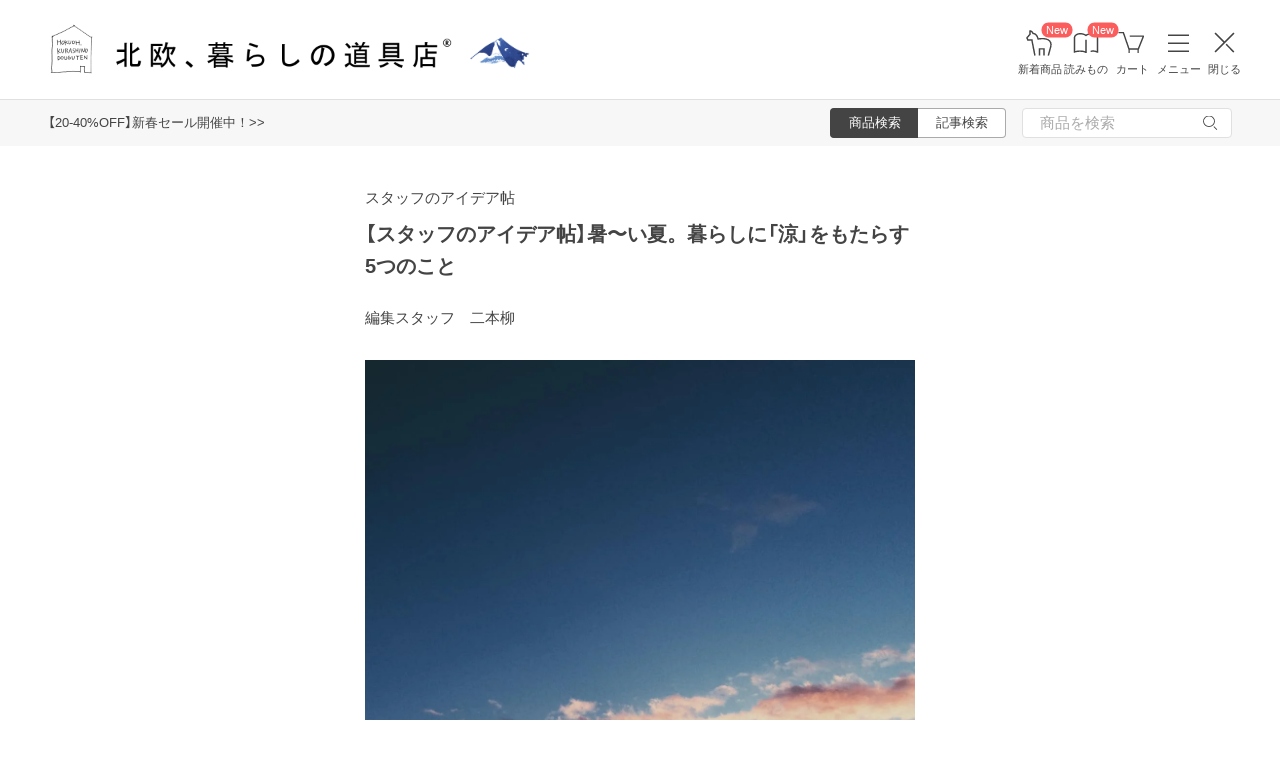

--- FILE ---
content_type: text/html; charset=UTF-8
request_url: https://hokuohkurashi.com/note/156500
body_size: 15370
content:
<!DOCTYPE html>
<html lang="ja" class="page">
<head>
    <script>(function(w,d,s,l,i){w[l]=w[l]||[];w[l].push({'gtm.start':
new Date().getTime(),event:'gtm.js'});var f=d.getElementsByTagName(s)[0],
j=d.createElement(s),dl=l!='dataLayer'?'&l='+l:'';j.async=true;j.src=
'https://www.googletagmanager.com/gtm.js?id='+i+dl;f.parentNode.insertBefore(j,f);
})(window,document,'script','dataLayer','GTM-PG7CQ9');</script>
            <script>window.SENTRY={"options":{"dsn":"https:\/\/4a20806979b34916a82955529056c26c@sentry.io\/1245197","debug":false,"release":"ba97a85c2efefeca5a441d0b7f322c2d777972f3","environment":"production"},"user":null,"tags":[],"denyUrls":["\/^chrome-extension:\\\/\\\/\/i","\/^safari-extension:\\\/\\\/\/i","\/connect\\.buyee\\.jp\\\/.*\\\/main\\.js\/i"]};</script>

    <meta charset="UTF-8">
<title>シロップ作りから、寒色系インテリアまで。夏をのりこえる5つのこと - 北欧、暮らしの道具店</title>
<meta name="description" content="猛暑がつづいてますね。ずいぶん汗もかいたし、夏はもう満喫しきったな〜。なんて思っていたら、なんと今日から8月に突入したばかりだとか（！）家のドアを開けたときのむっとした熱気とも、も" />
<meta name="viewport" content="width=device-width, initial-scale=1.0,user-scalable=no, maximum-scale=1.0, minimum-scale=1.0, viewport-fit=cover" />
<meta name="format-detection" content="telephone=no" />
<meta name="robots" content="index,follow,max-image-preview:large" />
<meta name="author" content="Kurashicom Inc." />
<meta name="copyright" content="Kurashicom Inc." />

<meta property="og:type" content="article" />
<meta property="og:title" content="冷んやりオヤツからインテリアまで。「夏を乗り越える」5つの工夫って？" />
<meta property="og:description" content="猛暑がつづいてますね。ずいぶん汗もかいたし、夏はもう満喫しきったな〜。なんて思っていたら、なんと今日から8月に突入したばかりだとか（！）家のドアを開けたときのむっとした熱気とも、も" />
<meta property="og:image" content="https://hokuohkurashi-note.imgix.net/blog/uploads/2017/06/28002434/MG_0173_0627.jpg?auto=format%2Ccompress&cs=tinysrgb&q=60&fit=scale&w=1200" />
<meta property="og:url" content="https://hokuohkurashi.com/note/156500" /> 

<meta name="twitter:card" content="summary_large_image" />
<meta name="twitter:site" content="@hokuoh_kurashi" />
<meta name="twitter:title" content="冷んやりオヤツからインテリアまで。「夏を乗り越える」5つの工夫って？" />
<meta name="twitter:description" content="猛暑がつづいてますね。ずいぶん汗もかいたし、夏はもう満喫しきったな〜。なんて思っていたら、なんと今日から8月に突入したばかりだとか（！）家のドアを開けたときのむっとした熱気とも、も" />
<meta name="twitter:image" content="https://hokuohkurashi-note.imgix.net/blog/uploads/2017/06/28002434/MG_0173_0627.jpg?auto=format%2Ccompress&cs=tinysrgb&q=60&fit=scale&w=1200" />

<meta property="fb:admins" content="1350836457" />
<meta property="fb:pages" content="218524868180573" />
<meta name="google-site-verification" content="nPPupzp_DC9cSj5H3LMgtTeDW_61QZWaoJLNNgNmOhQ" />
<meta name="referrer" content="strict-origin-when-cross-origin">

<meta name="google" content="nositelinkssearchbox">
<meta name="csrf-token" content="GuMP4hajNOvRfhCmn4Mf4XBBspeh2I16RA9UmUsH">

    <style>
body {
    font-family: 'Yu Gothic Medium', '游ゴシック Medium', 'YuGothic', '游ゴシック体', -apple-system, BlinkMacSystemFont, 'ヒラギノ角ゴ ProN W3', 'Hiragino Kaku Gothic ProN', 'Noto Sans JP', 'メイリオ', Meiryo, 'Helvetica Neue', Arial, sans-serif;
    font-weight: 400;
    -webkit-font-smoothing: antialiased;
    -moz-osx-font-smoothing: grayscale;
}
</style>
    <link rel="shortcut icon" href="https://s3-ap-northeast-1.amazonaws.com/kurashicom-images/shop/2016-07-26/8d278fa113be196d33062b7dbac8da46.ico?timestamp=20150519101149" />
<link rel="apple-touch-icon" href="https://hokuohkurashi.com/static/apple-touch-icon.png">

            <link rel="preload" as="style" href="https://hokuohkurashi.com/static/build/assets/main.BlY5rYwu.css" /><link rel="preload" as="style" href="https://hokuohkurashi.com/static/build/assets/main-note.BqxCtL7d.css" /><link rel="stylesheet" href="https://hokuohkurashi.com/static/build/assets/main.BlY5rYwu.css" /><link rel="stylesheet" href="https://hokuohkurashi.com/static/build/assets/main-note.BqxCtL7d.css" />        </head>
<body ontouchstart="" class="page__body ">

    <noscript><iframe sandbox src="https://www.googletagmanager.com/ns.html?id=GTM-PG7CQ9"
height="0" width="0" style="display:none;visibility:hidden"></iframe></noscript>
            
                        <header class="header">
    <div id="mobile_app_link_banner" class="app-banner">
        <div class="app-banner__wrapper">
            <a id="ga-mobile_app_link_banner-link" class="app-banner__link" href="https://hokuohkurashi.onelink.me/LD1j/8j7vacug">
                <img src="https://hokuohkurashi.imgix.net/shop/2021-12-06/e8fec53e9cb4665eeed66e35826052d2.png" alt="アプリで開く" class="app-banner__image" />
            </a>
            <a id="ga-mobile_app_link_banner-close" class="app-banner__close" href="#" title="閉じる">
                <img src="https://hokuohkurashi.imgix.net/shop/2020-02-21/71bd6ec640670c31590cb118a29f087a.png" alt="閉じる" class="app-banner__close-image" />
            </a>
        </div>
    </div>

    <div class="header__logo-nav-container">
        <nav id="header-navigation" class="navigation">
            <a href="https://hokuohkurashi.com/" class="navigation__item navigation__item--home" id="ga-nav-home-btn">
                <img src="https://hokuohkurashi.imgix.net/shop/2025-12-09/88cb63ab4363f7620678a395fc4d90f0.svg" alt="ホーム" class="navigation__icon" />
                <label class="navigation__label">ホーム</label>
            </a>

            <a href="/new_arrival_products" class="navigation__item navigation__item--new-products" id="ga-nav-new-products-btn">
                <img src="https://hokuohkurashi.imgix.net/shop/2025-12-09/7a76e19150ca8f1ae95b6c4809bc048f.svg" alt="新着商品" class="navigation__icon" />
                <label class="navigation__label">新着商品</label>
                <span class="rounded-badge navigation__badge">New</span>
            </a>

            <a href="https://hokuohkurashi.com/note" class="navigation__item navigation__item--notes" id="ga-nav-notes-btn">
                <img src="https://hokuohkurashi.imgix.net/shop/2025-12-09/e67746f953b83996c9cab4555de0c2fd.svg" alt="読みもの" class="navigation__icon" />
                <label class="navigation__label">読みもの</label>
                <span class="rounded-badge navigation__badge">New</span>
            </a>

            <a href="https://hokuohkurashi.com/cart?template_name=sp" class="navigation__item navigation__item--cart" id="ga-nav-cart-btn">
                <img src="https://hokuohkurashi.imgix.net/shop/2025-12-09/867c9d60b8dea2f7595017d8a578a59c.svg" alt="カート" class="navigation__icon" />
                <label class="navigation__label">カート</label>
            </a>

            
            <button type="button" class="navigation__item open-nav-menu open-button" id="ga-nav-search-btn">
                <img id="ga-openSideMenu" class="navigation__menu-trigger navigation__icon menu-button-part" src="https://hokuohkurashi.imgix.net/shop/2025-12-09/971664b30acb0f61fd1a74a27c34c54f.svg" alt="メニュー" />
                <label class="navigation__label  menu-button-part">メニュー</label>
            </button>

            <button type="button" class="navigation__item open-nav-menu close-button">
                <img class="navigation__menu-trigger navigation__icon navigation__icon--close" src="https://hokuohkurashi.imgix.net/shop/2025-12-09/a685cc607c2c40720344469ed8f19256.svg" alt="閉じる" loading="lazy">
                <label class="navigation__label">閉じる</label>
            </button>
        </nav>

        <div id="pagetop" class="logo">
            <a href="https://hokuohkurashi.com" id="ga-logo-shop-name" class="logo__link" title="北欧雑貨や北欧食器を中心にご紹介する通販サイトです" rel="home">
                <span id="logo-container" class="logo__container">
                    <img src="https://hokuohkurashi.imgix.net/shop/2025-11-26/daa2b0e97769fc614d67292606864f89.png" alt="北欧、暮らしの道具店" id="logo-shop-name" class="logo__image" />
                    <img src="https://hokuohkurashi-assets.imgix.net/f/1022423/300x300/64312a3fea/ornament_2026_01.png" alt="北欧、暮らしの道具店" id="logo-shop-ornament" class="logo__ornament" />
                </span>
            </a>
        </div>
    </div>
</header>

<div class="news__container">
            <div class="news">
            <p class="news__text">
                                    <a href="https://hokuohkurashi.com/product_themes/2681" class="news__link">【20-40%OFF】新春セール開催中！&gt;&gt;</a>
                            </p>
        </div>
        <div class="news__search show-on-pc">
        <form role="search" method="get" class="search-form searchform">
    <div class="search__tabs">
        <input type="radio" id="search_shop-header" name="mode" value="srh" class="search__tab-input search__tab-input--products" checked />
        <label for="search_shop-header" class="search__tab-label search__tab-label--products">
            <span class="search__tab-text">商品検索</span>
        </label>
        <input type="radio" id="search_blog-header" name="mode" value="" class="search__tab-input search__tab-input--articles" />
        <label for="search_blog-header" class="search__tab-label search__tab-label--articles">
            <span class="search__tab-text">記事検索</span>
        </label>
    </div>
    <div class="search__input-wrapper">
        <input class="search__input" placeholder="商品を検索" name="keyword" maxlength="50" />
        <button class="search__button" type="submit">
            <img src="https://hokuohkurashi.imgix.net/shop/2025-10-09/9d34778fef889db4159c931bdbbad9a6.svg" alt="検索" class="search__icon" />
        </button>
    </div>
</form>
    </div>
</div>
            <nav id="nav-menu" class="nav-menu">
    <div class="show-on-sp">
        <div class="cancel-button">
            <button type="button" class="cancel-button__inner open-nav-menu" aria-label="閉じる">
                <img src="https://hokuohkurashi.imgix.net/shop/2025-06-19/8fc46e8519452536e1d7040a44a43d99.svg" alt="閉じる" width="24" height="24" loading="lazy">
                <span class="cancel-button__label">閉じる</span>
            </button>
        </div>
    </div>
    <div class="nav-menu__container">
        <div class="show-on-sp">
            <div class="search-form-container">
                <form role="search" method="get" class="search-form searchform">
    <div class="search__tabs">
        <input type="radio" id="search_shop-nav-menu-sp" name="mode" value="srh" class="search__tab-input search__tab-input--products" checked />
        <label for="search_shop-nav-menu-sp" class="search__tab-label search__tab-label--products">
            <span class="search__tab-text">商品検索</span>
        </label>
        <input type="radio" id="search_blog-nav-menu-sp" name="mode" value="" class="search__tab-input search__tab-input--articles" />
        <label for="search_blog-nav-menu-sp" class="search__tab-label search__tab-label--articles">
            <span class="search__tab-text">記事検索</span>
        </label>
    </div>
    <div class="search__input-wrapper">
        <input class="search__input" placeholder="商品を検索" name="keyword" maxlength="50" />
        <button class="search__button" type="submit">
            <img src="https://hokuohkurashi.imgix.net/shop/2025-10-09/9d34778fef889db4159c931bdbbad9a6.svg" alt="検索" class="search__icon" />
        </button>
    </div>
</form>
            </div>
        </div>
        <div class="nav-menu__container--block shop">
            <h3>買いもの</h3>
            <ul class="nav-menu-list">
                                    <li>
                        <a href="https://hokuohkurashi.com/product_categories/5" class="link-text">
                                                            <img src="/assets-api/product-category-fashion.png" alt="ファッション" class="category-icon" loading="lazy">
                                                        ファッション
                        </a>
                    </li>
                                    <li>
                        <a href="https://hokuohkurashi.com/product_categories/16" class="link-text">
                                                            <img src="/assets-api/product-category-bag.png" alt="バッグ" class="category-icon" loading="lazy">
                                                        バッグ
                        </a>
                    </li>
                                    <li>
                        <a href="https://hokuohkurashi.com/product_categories/17" class="link-text">
                                                            <img src="/assets-api/product-category-shoes.png" alt="靴" class="category-icon" loading="lazy">
                                                        靴
                        </a>
                    </li>
                                    <li>
                        <a href="https://hokuohkurashi.com/product_categories/14" class="link-text">
                                                            <img src="/assets-api/product-category-accessories.png" alt="ファッション小物" class="category-icon" loading="lazy">
                                                        ファッション小物
                        </a>
                    </li>
                                    <li>
                        <a href="https://hokuohkurashi.com/product_categories/3" class="link-text">
                                                            <img src="/assets-api/product-category-interior.png" alt="インテリア" class="category-icon" loading="lazy">
                                                        インテリア
                        </a>
                    </li>
                                    <li>
                        <a href="https://hokuohkurashi.com/product_categories/1" class="link-text">
                                                            <img src="/assets-api/product-category-kitchen.png" alt="キッチン" class="category-icon" loading="lazy">
                                                        キッチン
                        </a>
                    </li>
                                    <li>
                        <a href="https://hokuohkurashi.com/product_categories/4" class="link-text">
                                                            <img src="/assets-api/product-category-cutlery.png" alt="食器・カトラリー" class="category-icon" loading="lazy">
                                                        食器・カトラリー
                        </a>
                    </li>
                                    <li>
                        <a href="https://hokuohkurashi.com/product_categories/13" class="link-text">
                                                            <img src="/assets-api/product-category-cosme.png" alt="コスメ・ケア用品" class="category-icon" loading="lazy">
                                                        コスメ・ケア用品
                        </a>
                    </li>
                                    <li>
                        <a href="https://hokuohkurashi.com/product_categories/2" class="link-text">
                                                            <img src="/assets-api/product-category-life.png" alt="生活日用品" class="category-icon" loading="lazy">
                                                        生活日用品
                        </a>
                    </li>
                                    <li>
                        <a href="https://hokuohkurashi.com/product_categories/8" class="link-text">
                                                            <img src="/assets-api/product-category-storagebox.png" alt="かご・収納" class="category-icon" loading="lazy">
                                                        かご・収納
                        </a>
                    </li>
                                    <li>
                        <a href="https://hokuohkurashi.com/product_categories/15" class="link-text">
                                                            <img src="/assets-api/product-category-others.png" alt="その他" class="category-icon" loading="lazy">
                                                        その他
                        </a>
                    </li>
                            </ul>
            <div></div>
            <div class="separator"></div>
            <div></div>
            <ul class="nav-menu-list">
                <li><a href="/new_arrival_products" class="link-text">新入荷</a></li>
                <li><a href="/restock_products" class="link-text">再入荷</a></li>
                <li><a href="/note/recommended_gift" class="link-text">ギフト</a></li>
                <li><a href="https://hokuohkurashi.com/limited_products" class="link-text">在庫限り</a></li>
                <li><a href="https://hokuohkurashi.com/product_themes/1456" class="link-text">送料無料</a></li>
            </ul>
        </div>
        <div class="nav-menu__container--block note">
            <h3>読みもの</h3>
            <ul class="nav-menu-list">
                <li><a href="/note" class="link-text">記事</a></li>
                <li><a href="/note/category/tokushuu" class="link-text">特集</a></li>
            </ul>
        </div>
        <div class="nav-menu__container--block info">
            <div class="show-on-sp">
                <div class="button-link-container">
                                            <a href="/login" class="button-link">ログイン・新規登録</a>
                                    </div>
            </div>
            <h3 class="show-on-pc">ご案内</h3>
            <ul class="nav-menu-list">
                <li><a href="/note/category/info/" class="link-text-small">お知らせ</a></li>
                <li><a href="/newsletter" class="link-text-small">メルマガ登録・解除</a></li>
                <li><a href="https://hokuohkurashi.zendesk.com/hc/ja" target="_blank" class="link-text-small">ご利用ガイド</a></li>
                <li><a href="https://hokuohkurashi.zendesk.com/hc/ja/requests/new?ticket_form_id=42878460141721" target="_blank" class="link-text-small">お問い合わせ</a></li>
                                    <li class="show-on-pc"><a href="/login" class="link-text-small">ログイン・新規登録</a></li>
                                <li class="show-on-pc"><a href="https://hokuohkurashi.onelink.me/LD1j/m7clv5bg" target="_blank" class="link-text-small">公式アプリ</a></li>
            </ul>

            <div class="mobile-app-image-link">
                <a href="https://hokuohkurashi.onelink.me/LD1j/m7clv5bg">
                    <img src="https://hokuohkurashi.imgix.net/shop/2025-10-21/730df9dc3950686d36fd4c1bd5b4e928.png?auto=format%2Ccompress&amp;cs=tinysrgb&amp;q=60" loading="lazy" class="mobile-app-image" alt="モバイルアプリ">
                </a>
            </div>

            <div class="social-links">
                <div class="social__container">
    <div class="social__item">
        <a href="http://www.instagram.com/hokuoh_kurashi/" id="ga-nav-menu_instagram" class="social__link">
            <img src="https://hokuohkurashi.imgix.net/shop/2025-10-21/d2ffb9fd9a15f3cb199042e71aec5ffc.svg" alt="Instagram 公式アカウント" loading="lazy" class="social__icon" />
        </a>
    </div>
    <div class="social__item">
        <a href="https://www.youtube.com/user/infohokuohkurashi" id="ga-nav-menu_youtube" class="social__link">
            <img src="https://hokuohkurashi.imgix.net/shop/2025-10-21/632e54e83aa6d58a1d2b5008999116d8.svg" alt="YouTube 公式アカウント" loading="lazy" class="social__icon" />
        </a>
    </div>
    <div class="social__item">
        <a href="https://line.me/R/ti/p/%40kurashicom" id="ga-nav-menu_line" class="social__link">
            <img src="https://hokuohkurashi.imgix.net/shop/2025-10-21/5599af4da9c91806cbe3b54ef7286676.svg" alt="LINE 公式アカウント" loading="lazy" class="social__icon" />
        </a>
    </div>
    <div class="social__item">
        <a href="https://x.com/hokuoh_kurashi" id="ga-nav-menu_twitter" class="social__link">
            <img src="https://hokuohkurashi.imgix.net/shop/2025-10-21/44b7f73b040ceef5dfed577441c479c8.svg" alt="X(旧Twitter) 公式アカウント" loading="lazy" class="social__icon" />
        </a>
    </div>
    <div class="social__item">
        <a href="https://open.spotify.com/user/aomulq2scy8k87o133ojrhd2x?si=yAPjMW3PRTeJYpy-bw0-fQ" id="ga-nav-menu_spotify" target="_blank" rel="noopener" class="social__link">
            <img src="https://hokuohkurashi.imgix.net/shop/2025-10-21/e77f55086bd396e404181749c631f457.svg" alt="Spotify 公式アカウント" loading="lazy" class="social__icon" />
        </a>
    </div>
</div>
            </div>
        </div>
    </div>
</nav>

<div id="nav-menu-scrim" class="nav-menu-scrim" aria-hidden="true"></div>
            
    <div class="page__wrapper" id="wrapper-feature">
        <div id="app" class="page__app">
            <div class="page__main" id="main-feature">
                <main id="main_section" class="page__content">
                        <div id="container">
        <div id="content">
            <div class='article-page'>
                <div class="entry">
                                <div class="meta">
            <p class="category small">
                <a href = "https://hokuohkurashi.com/note/category/column/rensai/staffideanote">
                    スタッフのアイデア帖
                </a>
            </p>
            <div class="clear"></div>
        </div>
        <div class="article-header">
        <div class="article-header__thumbnail">
            <a href="https://hokuohkurashi.com/note/156500" id="ga-post-thumbnail-image">
                <img src="https://hokuohkurashi-note.imgix.net/blog/uploads/2017/06/28002434/MG_0173_0627.jpg?auto=format%2Ccompress&amp;cs=tinysrgb&amp;q=60"
                    class="attachment-large size-large wp-post-image" alt="【スタッフのアイデア帖】暑〜い夏。暮らしに「涼」をもたらす5つのこと" />
            </a>
        </div>
        <h1 id="post156500" class="article-header__title">
            <a href="https://hokuohkurashi.com/note/156500" id="ga-post-title">
                【スタッフのアイデア帖】暑〜い夏。暮らしに「涼」をもたらす5つのこと
            </a>
        </h1>
    </div>
    <div class="the_content entrybody clearfix" id="postcontent156500">
                <p class="author">
            編集スタッフ　二本柳
        </p>

        <p><img class="alignnone size-full wp-image-156555" src="https://hokuohkurashi-note.imgix.net/uploads/2018/07/01025924/IMG_4819sc.jpg?auto=format%2Ccompress&cs=tinysrgb&q=60" alt="" width="1130" height="1130" srcset="https://hokuohkurashi-note.imgix.net/uploads/2018/07/01025924/IMG_4819sc.jpg?auto=format%2Ccompress&cs=tinysrgb&q=60 1130w, https://hokuohkurashi-note.imgix.net/uploads/2018/07/01025924/IMG_4819sc-150x150.jpg?auto=format%2Ccompress&cs=tinysrgb&q=60 150w, https://hokuohkurashi-note.imgix.net/uploads/2018/07/01025924/IMG_4819sc-400x400.jpg?auto=format%2Ccompress&cs=tinysrgb&q=60 400w, https://hokuohkurashi-note.imgix.net/uploads/2018/07/01025924/IMG_4819sc-768x768.jpg?auto=format%2Ccompress&cs=tinysrgb&q=60 768w, https://hokuohkurashi-note.imgix.net/uploads/2018/07/01025924/IMG_4819sc-550x550.jpg?auto=format%2Ccompress&cs=tinysrgb&q=60 550w" sizes="(max-width: 1130px) 100vw, 1130px" /></p>
<p>猛暑がつづいてますね。</p>
<p>ずいぶん汗もかいたし、夏はもう満喫しきったな〜。なんて思っていたら、なんと今日から8月に突入したばかりだとか（！）</p>
<p>家のドアを開けたときのむっとした熱気とも、もうしばらく付き合うことになりそうです。</p>
<p>そんな事実を目の前に「この暑さ……少しでもたのしく乗り切りたい！」ということで、夏を乗り切る5つのことを考えました。</p>
<p> </p>
<p><img class="alignnone size-full wp-image-114998" src="https://hokuohkurashi-note.imgix.net/uploads/2016/12/16194428/type_01_1612.jpg?auto=format%2Ccompress&cs=tinysrgb&q=60" alt="" width="550" height="100" srcset="https://hokuohkurashi-note.imgix.net/uploads/2016/12/16194428/type_01_1612.jpg?auto=format%2Ccompress&cs=tinysrgb&q=60 550w, https://hokuohkurashi-note.imgix.net/uploads/2016/12/16194428/type_01_1612-400x72.jpg?auto=format%2Ccompress&cs=tinysrgb&q=60 400w" sizes="(max-width: 550px) 100vw, 550px" /></p>
<h2 style="text-align: center;">「マイナス3度」のインテリアをつくる</h2>
<p><img class="alignnone size-full wp-image-128418" src="https://hokuohkurashi-note.imgix.net/uploads/2017/07/26204338/MG_0045_0626.jpg?auto=format%2Ccompress&cs=tinysrgb&q=60" alt="" width="550" height="550" srcset="https://hokuohkurashi-note.imgix.net/uploads/2017/07/26204338/MG_0045_0626.jpg?auto=format%2Ccompress&cs=tinysrgb&q=60 550w, https://hokuohkurashi-note.imgix.net/uploads/2017/07/26204338/MG_0045_0626-150x150.jpg?auto=format%2Ccompress&cs=tinysrgb&q=60 150w, https://hokuohkurashi-note.imgix.net/uploads/2017/07/26204338/MG_0045_0626-400x400.jpg?auto=format%2Ccompress&cs=tinysrgb&q=60 400w" sizes="(max-width: 550px) 100vw, 550px" /></p>
<p>インテリアから「涼」を取り入れるというのも、ひとつの手。</p>
<p>インテリアスタイリストの大谷優依さんは、青を中心とした寒色系のアイテムを自宅に取り入れていました。</p>
<p>さらに熱帯夜でも気持ちよく眠りにつけるよう、ベッドは「無印良品」のダブルベッドにシングルベッドを横付けして「広さ」を重視。寝具も涼しげなブルー系に統一しているのだとか。</p>
<p class="smallTitle"><img class="alignnone size-full wp-image-128599" src="https://hokuohkurashi-note.imgix.net/uploads/2017/06/28023557/MG_0226_0627.jpg?auto=format%2Ccompress&cs=tinysrgb&q=60" alt="" width="550" height="550" srcset="https://hokuohkurashi-note.imgix.net/uploads/2017/06/28023557/MG_0226_0627.jpg?auto=format%2Ccompress&cs=tinysrgb&q=60 550w, https://hokuohkurashi-note.imgix.net/uploads/2017/06/28023557/MG_0226_0627-150x150.jpg?auto=format%2Ccompress&cs=tinysrgb&q=60 150w, https://hokuohkurashi-note.imgix.net/uploads/2017/06/28023557/MG_0226_0627-400x400.jpg?auto=format%2Ccompress&cs=tinysrgb&q=60 400w" sizes="(max-width: 550px) 100vw, 550px" /><span style="color: #808080;">▲無印良品のアロマディフューザー</span></p>
<p>就寝前のリラックスタイムには、心地いい香りも欠かせません。</p>
<p>アロマディフューザーの隣に置かれていたのは、ベルガモットやグレープフルーツの爽やかな香り。</p>
<p>ルームミストも複数の香りを常備し、好みのものを寝具に吹きかけているそう。</p>
<p><img class="alignnone size-full wp-image-128512" src="https://hokuohkurashi-note.imgix.net/uploads/2017/06/27194010/MG_0178_0627.jpg?auto=format%2Ccompress&cs=tinysrgb&q=60" alt="" width="550" height="550" srcset="https://hokuohkurashi-note.imgix.net/uploads/2017/06/27194010/MG_0178_0627.jpg?auto=format%2Ccompress&cs=tinysrgb&q=60 550w, https://hokuohkurashi-note.imgix.net/uploads/2017/06/27194010/MG_0178_0627-150x150.jpg?auto=format%2Ccompress&cs=tinysrgb&q=60 150w, https://hokuohkurashi-note.imgix.net/uploads/2017/06/27194010/MG_0178_0627-400x400.jpg?auto=format%2Ccompress&cs=tinysrgb&q=60 400w" sizes="(max-width: 550px) 100vw, 550px" /></p>
<p>一方キッチンには、蒸し暑い日でも料理の時間がたのしくなるよう、たくさんのグリーンが活けられていました。</p>
<p>大小さまざまな容器は花瓶に限らず、ジャム瓶やグラスなど、キッチンのスペースに合った大きさのものを選んでいるようです。</p>
<p><strong><a href="https://hokuohkurashi.com/note/127795">＞＞マイナス3度のインテリア作りはこちらから</a></strong></p>
<p> </p>
<p><img class="alignnone size-full wp-image-114999" src="https://hokuohkurashi-note.imgix.net/uploads/2016/12/16194429/type_02_1612.jpg?auto=format%2Ccompress&cs=tinysrgb&q=60" alt="" width="550" height="100" srcset="https://hokuohkurashi-note.imgix.net/uploads/2016/12/16194429/type_02_1612.jpg?auto=format%2Ccompress&cs=tinysrgb&q=60 550w, https://hokuohkurashi-note.imgix.net/uploads/2016/12/16194429/type_02_1612-400x72.jpg?auto=format%2Ccompress&cs=tinysrgb&q=60 400w" sizes="(max-width: 550px) 100vw, 550px" /></p>
<h2 style="text-align: center;">辛口ジンジャーシロップを仕込む</h2>
<p><img class="alignnone size-full wp-image-125310" src="https://hokuohkurashi-note.imgix.net/uploads/2017/06/19211421/ksy0554.jpg?auto=format%2Ccompress&cs=tinysrgb&q=60" alt="" width="550" height="550" srcset="https://hokuohkurashi-note.imgix.net/uploads/2017/06/19211421/ksy0554.jpg?auto=format%2Ccompress&cs=tinysrgb&q=60 550w, https://hokuohkurashi-note.imgix.net/uploads/2017/06/19211421/ksy0554-150x150.jpg?auto=format%2Ccompress&cs=tinysrgb&q=60 150w, https://hokuohkurashi-note.imgix.net/uploads/2017/06/19211421/ksy0554-400x400.jpg?auto=format%2Ccompress&cs=tinysrgb&q=60 400w" sizes="(max-width: 550px) 100vw, 550px" /></p>
<p>ピリッと辛いジンジャーエールは、夏に飲むと、また格別。</p>
<p>大人の味にこだわりたい方は、ぜひ自家製シロップを仕込んでみませんか？</p>
<p><img class="alignnone size-full wp-image-125308" src="https://hokuohkurashi-note.imgix.net/uploads/2017/06/19211354/ksy0222.jpg?auto=format%2Ccompress&cs=tinysrgb&q=60" alt="" width="550" height="550" srcset="https://hokuohkurashi-note.imgix.net/uploads/2017/06/19211354/ksy0222.jpg?auto=format%2Ccompress&cs=tinysrgb&q=60 550w, https://hokuohkurashi-note.imgix.net/uploads/2017/06/19211354/ksy0222-150x150.jpg?auto=format%2Ccompress&cs=tinysrgb&q=60 150w, https://hokuohkurashi-note.imgix.net/uploads/2017/06/19211354/ksy0222-400x400.jpg?auto=format%2Ccompress&cs=tinysrgb&q=60 400w" sizes="(max-width: 550px) 100vw, 550px" /></p>
<p>料理家のたくまたまえさんに教わったのは、20分でできる簡単レシピ。</p>
<p>保存期間は、冷蔵庫で2週間ほど。お子さんが飲む場合は、シナモンや鷹の爪をのぞくと、クセや辛さのないまろやかなシロップになります。</p>
<p>夏の夜、大人の楽しみにぴったりな味わいを、ぜひお試しくださいね。</p>
<p><a href="https://hokuohkurashi.com/note/124831"><strong>＞＞自家製シロップのレシピはこちらから</strong></a></p>
<p> </p>
<p><img class="alignnone size-full wp-image-115000" src="https://hokuohkurashi-note.imgix.net/uploads/2016/12/16194431/type_03_1612.jpg?auto=format%2Ccompress&cs=tinysrgb&q=60" alt="" width="550" height="100" srcset="https://hokuohkurashi-note.imgix.net/uploads/2016/12/16194431/type_03_1612.jpg?auto=format%2Ccompress&cs=tinysrgb&q=60 550w, https://hokuohkurashi-note.imgix.net/uploads/2016/12/16194431/type_03_1612-400x72.jpg?auto=format%2Ccompress&cs=tinysrgb&q=60 400w" sizes="(max-width: 550px) 100vw, 550px" /></p>
<h2 style="text-align: center;">Tシャツを味方につける</h2>
<p><img class="alignnone size-full wp-image-156550" src="https://hokuohkurashi-note.imgix.net/uploads/2018/07/01024753/DF1_5697_1sc.jpg?auto=format%2Ccompress&cs=tinysrgb&q=60" alt="" width="1130" height="1130" srcset="https://hokuohkurashi-note.imgix.net/uploads/2018/07/01024753/DF1_5697_1sc.jpg?auto=format%2Ccompress&cs=tinysrgb&q=60 1130w, https://hokuohkurashi-note.imgix.net/uploads/2018/07/01024753/DF1_5697_1sc-150x150.jpg?auto=format%2Ccompress&cs=tinysrgb&q=60 150w, https://hokuohkurashi-note.imgix.net/uploads/2018/07/01024753/DF1_5697_1sc-400x400.jpg?auto=format%2Ccompress&cs=tinysrgb&q=60 400w, https://hokuohkurashi-note.imgix.net/uploads/2018/07/01024753/DF1_5697_1sc-768x768.jpg?auto=format%2Ccompress&cs=tinysrgb&q=60 768w, https://hokuohkurashi-note.imgix.net/uploads/2018/07/01024753/DF1_5697_1sc-550x550.jpg?auto=format%2Ccompress&cs=tinysrgb&q=60 550w" sizes="(max-width: 1130px) 100vw, 1130px" /></p>
<p>たっぷり汗をかく夏は、なるべく装いも身軽でいたいもの。</p>
<p>その点、Tシャツは優秀ですが、一枚でさらっと格好よく着るのは案外むずかしい！</p>
<p>「最近、Tシャツが似合わなくなった」と悩んでいた店長佐藤が、スタイリストの福田麻琴さんに着こなしのコツを教わりました。</p>
<p>Tシャツを味方につける、その秘訣は「小物あわせ」と「＋デザイン」にあるのだとか……</p>
<p><a href="https://hokuohkurashi.com/note/103843"><strong>＞＞着こなしのコツはこちらから</strong></a></p>
<p> </p>
<p> </p>
<p><img class="alignnone size-full wp-image-115001" src="https://hokuohkurashi-note.imgix.net/uploads/2016/12/16194432/type_04_1612.jpg?auto=format%2Ccompress&cs=tinysrgb&q=60" alt="" width="550" height="100" srcset="https://hokuohkurashi-note.imgix.net/uploads/2016/12/16194432/type_04_1612.jpg?auto=format%2Ccompress&cs=tinysrgb&q=60 550w, https://hokuohkurashi-note.imgix.net/uploads/2016/12/16194432/type_04_1612-400x72.jpg?auto=format%2Ccompress&cs=tinysrgb&q=60 400w" sizes="(max-width: 550px) 100vw, 550px" /></p>
<h2 style="text-align: center;">ハーブを花束にしつらえる</h2>
<p><img class="alignnone size-full wp-image-156551" src="https://hokuohkurashi-note.imgix.net/uploads/2018/07/01024754/DF2_0174sc.jpg?auto=format%2Ccompress&cs=tinysrgb&q=60" alt="" width="1130" height="1130" srcset="https://hokuohkurashi-note.imgix.net/uploads/2018/07/01024754/DF2_0174sc.jpg?auto=format%2Ccompress&cs=tinysrgb&q=60 1130w, https://hokuohkurashi-note.imgix.net/uploads/2018/07/01024754/DF2_0174sc-150x150.jpg?auto=format%2Ccompress&cs=tinysrgb&q=60 150w, https://hokuohkurashi-note.imgix.net/uploads/2018/07/01024754/DF2_0174sc-400x400.jpg?auto=format%2Ccompress&cs=tinysrgb&q=60 400w, https://hokuohkurashi-note.imgix.net/uploads/2018/07/01024754/DF2_0174sc-768x768.jpg?auto=format%2Ccompress&cs=tinysrgb&q=60 768w, https://hokuohkurashi-note.imgix.net/uploads/2018/07/01024754/DF2_0174sc-550x550.jpg?auto=format%2Ccompress&cs=tinysrgb&q=60 550w" sizes="(max-width: 1130px) 100vw, 1130px" /></p>
<p>フラワースタイリストの増田由希子さんが提案するのは、爽やかな香りを届けるハーブの花束。</p>
<p>ローズマリーやディル、ミントなど野の花を摘んできたような可憐なハーブは、見た目にも涼しげです。</p>
<p><img class="alignnone size-full wp-image-156589" src="https://hokuohkurashi-note.imgix.net/uploads/2018/08/01184014/DF2_0154sc.jpg?auto=format%2Ccompress&cs=tinysrgb&q=60" alt="" width="1130" height="1130" srcset="https://hokuohkurashi-note.imgix.net/uploads/2018/08/01184014/DF2_0154sc.jpg?auto=format%2Ccompress&cs=tinysrgb&q=60 1130w, https://hokuohkurashi-note.imgix.net/uploads/2018/08/01184014/DF2_0154sc-150x150.jpg?auto=format%2Ccompress&cs=tinysrgb&q=60 150w, https://hokuohkurashi-note.imgix.net/uploads/2018/08/01184014/DF2_0154sc-400x400.jpg?auto=format%2Ccompress&cs=tinysrgb&q=60 400w, https://hokuohkurashi-note.imgix.net/uploads/2018/08/01184014/DF2_0154sc-768x768.jpg?auto=format%2Ccompress&cs=tinysrgb&q=60 768w, https://hokuohkurashi-note.imgix.net/uploads/2018/08/01184014/DF2_0154sc-550x550.jpg?auto=format%2Ccompress&cs=tinysrgb&q=60 550w" sizes="(max-width: 1130px) 100vw, 1130px" /></p>
<p>食器やザルに、水をはった器をセット。ひとつに束ねたハーブを活ければ、通るたびほのかに香る、清涼感ある家づくりに一役買ってくれそうです。</p>
<p><a href="https://hokuohkurashi.com/note/82926"><strong>＞＞涼やかハーブの作り方はこちらから</strong></a></p>
<p> </p>
<p><img class="alignnone size-full wp-image-115002" src="https://hokuohkurashi-note.imgix.net/uploads/2016/12/16194433/type_05_1612.jpg?auto=format%2Ccompress&cs=tinysrgb&q=60" alt="" width="550" height="100" srcset="https://hokuohkurashi-note.imgix.net/uploads/2016/12/16194433/type_05_1612.jpg?auto=format%2Ccompress&cs=tinysrgb&q=60 550w, https://hokuohkurashi-note.imgix.net/uploads/2016/12/16194433/type_05_1612-400x72.jpg?auto=format%2Ccompress&cs=tinysrgb&q=60 400w" sizes="(max-width: 550px) 100vw, 550px" /></p>
<h2 style="text-align: center;">カルピスシャーベットを用意する</h2>
<p><img class="alignnone size-full wp-image-156553" src="https://hokuohkurashi-note.imgix.net/uploads/2018/07/01025238/DF4_2059sc.jpg?auto=format%2Ccompress&cs=tinysrgb&q=60" alt="" width="1130" height="1130" srcset="https://hokuohkurashi-note.imgix.net/uploads/2018/07/01025238/DF4_2059sc.jpg?auto=format%2Ccompress&cs=tinysrgb&q=60 1130w, https://hokuohkurashi-note.imgix.net/uploads/2018/07/01025238/DF4_2059sc-150x150.jpg?auto=format%2Ccompress&cs=tinysrgb&q=60 150w, https://hokuohkurashi-note.imgix.net/uploads/2018/07/01025238/DF4_2059sc-400x400.jpg?auto=format%2Ccompress&cs=tinysrgb&q=60 400w, https://hokuohkurashi-note.imgix.net/uploads/2018/07/01025238/DF4_2059sc-768x768.jpg?auto=format%2Ccompress&cs=tinysrgb&q=60 768w, https://hokuohkurashi-note.imgix.net/uploads/2018/07/01025238/DF4_2059sc-550x550.jpg?auto=format%2Ccompress&cs=tinysrgb&q=60 550w" sizes="(max-width: 1130px) 100vw, 1130px" /></p>
<p>大人も子どもも大好きな「カルピス」を使ったミルクシャーベット。</p>
<p>料理家の黒川愉子さんに教わったのは、バットを使ったお手軽レシピです。</p>
<p><img class="alignnone size-full wp-image-156554" src="https://hokuohkurashi-note.imgix.net/uploads/2018/07/01025239/DF4_2151sc.jpg?auto=format%2Ccompress&cs=tinysrgb&q=60" alt="" width="1130" height="1130" srcset="https://hokuohkurashi-note.imgix.net/uploads/2018/07/01025239/DF4_2151sc.jpg?auto=format%2Ccompress&cs=tinysrgb&q=60 1130w, https://hokuohkurashi-note.imgix.net/uploads/2018/07/01025239/DF4_2151sc-150x150.jpg?auto=format%2Ccompress&cs=tinysrgb&q=60 150w, https://hokuohkurashi-note.imgix.net/uploads/2018/07/01025239/DF4_2151sc-400x400.jpg?auto=format%2Ccompress&cs=tinysrgb&q=60 400w, https://hokuohkurashi-note.imgix.net/uploads/2018/07/01025239/DF4_2151sc-768x768.jpg?auto=format%2Ccompress&cs=tinysrgb&q=60 768w, https://hokuohkurashi-note.imgix.net/uploads/2018/07/01025239/DF4_2151sc-550x550.jpg?auto=format%2Ccompress&cs=tinysrgb&q=60 550w" sizes="(max-width: 1130px) 100vw, 1130px" /></p>
<p>材料は「カルピス、牛乳、粉砂糖」の3つだけ。</p>
<p>バットに入れて、フォークでかき混ぜたら冷凍庫に入れるだけ。簡単ですね〜！</p>
<p>夏休みのお子さんと一緒に作るのもおすすめですよ。</p>
<p><a href="https://hokuohkurashi.com/note/83561"><strong>＞＞カルピスシャーベットのレシピはこちらから</strong></a></p>
<p> </p>
<p> </p>


                <a href="https://docs.google.com/forms/d/e/1FAIpQLSdKztA8mgaaFEay6qpLHMvsNxVFR3HAsEqH6qD6aHxinp7zTA/viewform?usp=pp_url&amp;entry.286071435=%E3%80%90%E3%82%B9%E3%82%BF%E3%83%83%E3%83%95%E3%81%AE%E3%82%A2%E3%82%A4%E3%83%87%E3%82%A2%E5%B8%96%E3%80%91%E6%9A%91%E3%80%9C%E3%81%84%E5%A4%8F%E3%80%82%E6%9A%AE%E3%82%89%E3%81%97%E3%81%AB%E3%80%8C%E6%B6%BC%E3%80%8D%E3%82%92%E3%82%82%E3%81%9F%E3%82%89%E3%81%995%E3%81%A4%E3%81%AE%E3%81%93%E3%81%A8&amp;entry.1728169657=https%3A%2F%2Fhokuohkurashi.com%2Fnote%2F156500"
            id="ga-impression-mail" class="read-more-link">感想を送る</a>
        <div class="editors-recommend">
        <h2 class="editors-recommend__title">本日の編集部recommends！</h2>
                    <div class="editors-recommend__item">
                <a href="https://hokuohkurashi.com/product_themes/2681" class="editors-recommend__link">
                    <img class="editors-recommend__image" src="https://hokuohkurashi-assets.imgix.net/f/1022423/1504x702/98d43ccb9f/sale-_260109_2.jpg" alt="NEW YEAR SALE 2026！" />
                    <p class="editors-recommend__item-title">NEW YEAR SALE 2026！</p>
                    <p class="editors-recommend__item-description">まだまだ活躍のあったかパンツやルームウエア、毎日使いのお茶碗まで、新春セール開催中！</p>
                </a>
            </div>
                    <div class="editors-recommend__item">
                <a href="https://hokuohkurashi.com/product_themes/2678" class="editors-recommend__link">
                    <img class="editors-recommend__image" src="https://hokuohkurashi-assets.imgix.net/f/1022423/1504x702/bb8caa40d6/202512_noritake-set-_a.jpg" alt="【期間限定＆送料無料】Noritake「野ばらシリーズ」のお得な2点セット" />
                    <p class="editors-recommend__item-title">【期間限定＆送料無料】Noritake「野ばらシリーズ」のお得な2点セット</p>
                    <p class="editors-recommend__item-description">カップ＆ソーサーとケーキ皿のそれぞれお得な2点セットを送料無料でお届け。おもてなしや贈り物にもおすすめです。</p>
                </a>
            </div>
                    <div class="editors-recommend__item">
                <a href="https://hokuohkurashi.com/product_themes/2523" class="editors-recommend__link">
                    <img class="editors-recommend__image" src="https://hokuohkurashi-assets.imgix.net/f/1022423/1504x702/9e0b6e6e4d/2p.jpg?auto=format%2Ccompress&amp;cs=tinysrgb&amp;q=60&amp;w=1504" alt="新年だから新調したい、バッグまとめ" />
                    <p class="editors-recommend__item-title">新年だから新調したい、バッグまとめ</p>
                    <p class="editors-recommend__item-description">通勤にもデイリーにも使えるレザーショルダーや、軽やかなボディバッグなど、人気のアイテムを集めました。</p>
                </a>
            </div>
                    <div class="editors-recommend__item">
                <a href="https://youtu.be/aJoShlj4MKk" class="editors-recommend__link">
                    <img class="editors-recommend__image" src="https://hokuohkurashi-assets.imgix.net/f/1022423/1504x702/1b3312babd/_lbanner_yonayona_022_joy_a.jpg" alt="【動画】夜な夜なキッチン" />
                    <p class="editors-recommend__item-title">【動画】夜な夜なキッチン</p>
                    <p class="editors-recommend__item-description">やりたいことを続けるために、頑張りすぎない。イラストレーターの夜時間</p>
                </a>
            </div>
            </div>
    </div>
    <div class="entryinfo single-page-footer clearfix"></div>
    <div class="entry_bottom nav-top-border clearfix">
        <p class="date">
            <time
                datetime="2018-08-01T09:45:27+09:00">2018.08.01</time>
        </p>
    </div>
                </div>
            </div>
        </div>
    </div>
            <div class="latest-articles-footer">
    <h4 class="note-articles-index-headline">
        ライフスタイル・生き方の最新記事
    </h4>
            <a class="main_cntr_cntnt_outer" href="https://hokuohkurashi.com/note/999999760">
            <div class="footer_cntr_cntnt_inner">
                <div class="footer_post clearfix" id="postexcerpt999999760">
                    <div class="footer_post_image">
                        <img src="https://hokuohkurashi-assets.imgix.net/f/1022423/1080x1080/16cb68c8d5/_widget_yonayona_022_joy_b.jpg?auto=format%2Ccompress&amp;cs=tinysrgb&amp;q=60" loading="lazy" />
                    </div>
                    <div class="articles-list__item-content-footer">
                                                    <div class="articles-list__item-category">
                                ライフスタイル・生き方
                            </div>
                                                <div class="articles-list__item-title-footer">【夜な夜なキッチン】やりたいことを続けるために、頑張りすぎない。イラストレーターの夜時間（JOY HIKARIさん）</div>
                        <div class="articles-list__item-published-at">
                            2026/01/14
                        </div>
                    </div>

                </div>
            </div>
        </a>
            <a class="main_cntr_cntnt_outer" href="https://hokuohkurashi.com/note/999999499">
            <div class="footer_cntr_cntnt_inner">
                <div class="footer_post clearfix" id="postexcerpt999999499">
                    <div class="footer_post_image">
                        <img src="https://hokuohkurashi-assets.imgix.net/f/1022423/1130x1130/ab7ebcf972/_h1_2455_1.jpg?auto=format%2Ccompress&amp;cs=tinysrgb&amp;q=60" loading="lazy" />
                    </div>
                    <div class="articles-list__item-content-footer">
                                                    <div class="articles-list__item-category">
                                ライフスタイル・生き方
                            </div>
                                                <div class="articles-list__item-title-footer">【あこがれの人】後編：60代のおしゃれは楽しい。仕事も子育ても、自分に正直に</div>
                        <div class="articles-list__item-published-at">
                            2026/01/06
                        </div>
                    </div>

                </div>
            </div>
        </a>
            <a class="main_cntr_cntnt_outer" href="https://hokuohkurashi.com/note/999999497">
            <div class="footer_cntr_cntnt_inner">
                <div class="footer_post clearfix" id="postexcerpt999999497">
                    <div class="footer_post_image">
                        <img src="https://hokuohkurashi-assets.imgix.net/f/1022423/1130x1130/fe40051759/_h1_2587_1.jpg?auto=format%2Ccompress&amp;cs=tinysrgb&amp;q=60" loading="lazy" />
                    </div>
                    <div class="articles-list__item-content-footer">
                                                    <div class="articles-list__item-category">
                                ライフスタイル・生き方
                            </div>
                                                <div class="articles-list__item-title-footer">【あこがれの人】前編：去年よりも、もっと素敵に。おしゃれ上手な西谷恵子さんを訪ねました</div>
                        <div class="articles-list__item-published-at">
                            2026/01/05
                        </div>
                    </div>

                </div>
            </div>
        </a>
            <a class="main_cntr_cntnt_outer" href="https://hokuohkurashi.com/note/999999558">
            <div class="footer_cntr_cntnt_inner">
                <div class="footer_post clearfix" id="postexcerpt999999558">
                    <div class="footer_post_image">
                        <img src="https://hokuohkurashi-assets.imgix.net/f/1022423/1130x1130/b1dfb2ea62/_251127_fix_s3.jpg?auto=format%2Ccompress&amp;cs=tinysrgb&amp;q=60" loading="lazy" />
                    </div>
                    <div class="articles-list__item-content-footer">
                                                    <div class="articles-list__item-category">
                                ライフスタイル・生き方
                            </div>
                                                <div class="articles-list__item-title-footer">【かぞくの食卓 -table talk-】第2話：母と子は、いい相棒になる。馬田草織さんの納豆みそキムチ鍋</div>
                        <div class="articles-list__item-published-at">
                            2025/12/24
                        </div>
                    </div>

                </div>
            </div>
        </a>
        <div class="more-link-container">
        <div class="pagination-container__item">
            <a class="pagination-container__button" href="/note/tag/lifestyle">もっと見る</a>
        </div>
    </div>
</div>
    
    <div class="latest-articles-footer">
    <h4 class="note-articles-index-headline">
        新着記事
    </h4>
            <a class="main_cntr_cntnt_outer" href="https://hokuohkurashi.com/note/999999749">
            <div class="footer_cntr_cntnt_inner">
                <div class="footer_post clearfix" id="postexcerpt999999749">
                    <div class="footer_post_image">
                        <img src="https://hokuohkurashi-assets.imgix.net/f/1022423/1131x1131/024e5cf989/etacatch_1-2.jpg?auto=format%2Ccompress&amp;cs=tinysrgb&amp;q=60" loading="lazy" />
                    </div>
                    <div class="articles-list__item-content-footer">
                                                    <div class="articles-list__item-category">
                                ファッション
                            </div>
                                                <div class="articles-list__item-title-footer">【さらりと自由な着回しに】日常になじむすっきりデザインのフレアスカートと、スタッフ3名のコーディネート</div>
                        <div class="articles-list__item-published-at">
                            2026/01/16
                        </div>
                    </div>

                </div>
            </div>
        </a>
            <a class="main_cntr_cntnt_outer" href="https://hokuohkurashi.com/note/999999613">
            <div class="footer_cntr_cntnt_inner">
                <div class="footer_post clearfix" id="postexcerpt999999613">
                    <div class="footer_post_image">
                        <img src="https://hokuohkurashi-assets.imgix.net/f/1022423/1130x1130/9192486461/shigotoresize02.jpg?auto=format%2Ccompress&amp;cs=tinysrgb&amp;q=60" loading="lazy" />
                    </div>
                    <div class="articles-list__item-content-footer">
                                                    <div class="articles-list__item-category">
                                仕事
                            </div>
                                                <div class="articles-list__item-title-footer">【クラシコムのしごと】引越しから1年半。ものづくりを支える、新オフィスの「今」に密着しました</div>
                        <div class="articles-list__item-published-at">
                            2026/01/16
                        </div>
                    </div>

                </div>
            </div>
        </a>
            <a class="main_cntr_cntnt_outer" href="https://hokuohkurashi.com/note/999999766">
            <div class="footer_cntr_cntnt_inner">
                <div class="footer_post clearfix" id="postexcerpt999999766">
                    <div class="footer_post_image">
                        <img src="https://hokuohkurashi-assets.imgix.net/f/1022423/2048x2048/fa9cb3ccdd/overthinkingfragments.jpg?auto=format%2Ccompress&amp;cs=tinysrgb&amp;q=60" loading="lazy" />
                    </div>
                    <div class="articles-list__item-content-footer">
                                                    <div class="articles-list__item-category">
                                お知らせ
                            </div>
                                                <div class="articles-list__item-title-footer">【考えすぎフラグメンツ】#39 ツドイ今井雄紀ってどんな人？【独立〜現在編】</div>
                        <div class="articles-list__item-published-at">
                            2026/01/16
                        </div>
                    </div>

                </div>
            </div>
        </a>
            <a class="main_cntr_cntnt_outer" href="https://hokuohkurashi.com/note/999999780">
            <div class="footer_cntr_cntnt_inner">
                <div class="footer_post clearfix" id="postexcerpt999999780">
                    <div class="footer_post_image">
                        <img src="https://hokuohkurashi-assets.imgix.net/f/1022423/1300x1300/d334210bba/3.jpg?auto=format%2Ccompress&amp;cs=tinysrgb&amp;q=60" loading="lazy" />
                    </div>
                    <div class="articles-list__item-content-footer">
                                                    <div class="articles-list__item-category">
                                ファッション
                            </div>
                                                <div class="articles-list__item-title-footer">【サイズ展開あり】どんなボトムスとも、いいバランス。今から春まで頼れるニットを当店別注で作りました！</div>
                        <div class="articles-list__item-published-at">
                            2026/01/15
                        </div>
                    </div>

                </div>
            </div>
        </a>
        <div class="more-link-container">
        <div class="pagination-container__item">
            <a class="pagination-container__button" href="/note">もっと見る</a>
        </div>
    </div>
</div>
                </main>

                <section class="sub_section page__sub-section">
                                    </section>
            </div>
        </div>
    </div>

    <div class="category-section footer-category-section">
    <h4 class="category-section__title">記事カテゴリー</h4>
    <div class="category-section__container">
                    <div class="category-section__item">
                <a href="https://hokuohkurashi.com/note/tag/sundries" class="category-section__link">
                                        <span class="category-section__link-name">雑貨</span>
                </a>
            </div>
                    <div class="category-section__item">
                <a href="https://hokuohkurashi.com/note/tag/life" class="category-section__link">
                                        <span class="category-section__link-name">暮らし</span>
                </a>
            </div>
                    <div class="category-section__item">
                <a href="https://hokuohkurashi.com/note/tag/work" class="category-section__link">
                                        <span class="category-section__link-name">仕事</span>
                </a>
            </div>
                    <div class="category-section__item">
                <a href="https://hokuohkurashi.com/note/tag/recipe" class="category-section__link">
                                        <span class="category-section__link-name">レシピ</span>
                </a>
            </div>
                    <div class="category-section__item">
                <a href="https://hokuohkurashi.com/note/tag/lifestyle" class="category-section__link">
                                        <span class="category-section__link-name">ライフスタイル・生き方</span>
                </a>
            </div>
                    <div class="category-section__item">
                <a href="https://hokuohkurashi.com/note/tag/interior" class="category-section__link">
                                        <span class="category-section__link-name">インテリア</span>
                </a>
            </div>
                    <div class="category-section__item">
                <a href="https://hokuohkurashi.com/note/tag/fashion" class="category-section__link">
                                        <span class="category-section__link-name">ファッション</span>
                </a>
            </div>
                    <div class="category-section__item">
                <a href="https://hokuohkurashi.com/note/tag/culture" class="category-section__link">
                                        <span class="category-section__link-name">カルチャー</span>
                </a>
            </div>
                    <div class="category-section__item">
                <a href="https://hokuohkurashi.com/note/tag/column-2" class="category-section__link">
                                        <span class="category-section__link-name">エッセイ・コラム</span>
                </a>
            </div>
                    <div class="category-section__item">
                <a href="https://hokuohkurashi.com/note/tag/beauty" class="category-section__link">
                                        <span class="category-section__link-name">メイク・スキンケア</span>
                </a>
            </div>
                    <div class="category-section__item">
                <a href="https://hokuohkurashi.com/note/tag/sponsored-brand-note" class="category-section__link">
                                        <span class="category-section__link-name">SPONSORED</span>
                </a>
            </div>
                    <div class="category-section__item">
                <a href="https://hokuohkurashi.com/note/tag/information" class="category-section__link">
                                        <span class="category-section__link-name">お知らせ</span>
                </a>
            </div>
            </div>
</div>

    <div class="breadcrumbs-section">
        <div class="breadcrumbs">
                                    <span><a href="https://hokuohkurashi.com">ホーム</a></span>
                                                <span><a href="https://hokuohkurashi.com/note/category/column">ミニコラム</a></span>
                                                <span>【スタッフのアイデア帖】暑〜い夏。暮らしに「涼」をもたらす5つのこと</span>
                        </div>

    </div>
<footer class="footer">
    <div class="footer-container">
        <div class="footer-mobile-app">
            <a href="https://hokuohkurashi.onelink.me/LD1j/m7clv5bg" class="footer-mobile-app__link">
                <img src="https://hokuohkurashi.imgix.net/shop/2025-10-21/730df9dc3950686d36fd4c1bd5b4e928.png?auto=format%2Ccompress&amp;cs=tinysrgb&amp;q=60" loading="lazy" class="footer-mobile-app__image" alt="モバイルアプリ">
            </a>
        </div>

        <div class="footer-social-wrapper">
            <div class="footer-social">
                <div class="social__container">
    <div class="social__item">
        <a href="http://www.instagram.com/hokuoh_kurashi/" id="ga-footer_instagram" class="social__link">
            <img src="https://hokuohkurashi.imgix.net/shop/2025-10-21/d2ffb9fd9a15f3cb199042e71aec5ffc.svg" alt="Instagram 公式アカウント" loading="lazy" class="social__icon" />
        </a>
    </div>
    <div class="social__item">
        <a href="https://www.youtube.com/user/infohokuohkurashi" id="ga-footer_youtube" class="social__link">
            <img src="https://hokuohkurashi.imgix.net/shop/2025-10-21/632e54e83aa6d58a1d2b5008999116d8.svg" alt="YouTube 公式アカウント" loading="lazy" class="social__icon" />
        </a>
    </div>
    <div class="social__item">
        <a href="https://line.me/R/ti/p/%40kurashicom" id="ga-footer_line" class="social__link">
            <img src="https://hokuohkurashi.imgix.net/shop/2025-10-21/5599af4da9c91806cbe3b54ef7286676.svg" alt="LINE 公式アカウント" loading="lazy" class="social__icon" />
        </a>
    </div>
    <div class="social__item">
        <a href="https://x.com/hokuoh_kurashi" id="ga-footer_twitter" class="social__link">
            <img src="https://hokuohkurashi.imgix.net/shop/2025-10-21/44b7f73b040ceef5dfed577441c479c8.svg" alt="X(旧Twitter) 公式アカウント" loading="lazy" class="social__icon" />
        </a>
    </div>
    <div class="social__item">
        <a href="https://open.spotify.com/user/aomulq2scy8k87o133ojrhd2x?si=yAPjMW3PRTeJYpy-bw0-fQ" id="ga-footer_spotify" target="_blank" rel="noopener" class="social__link">
            <img src="https://hokuohkurashi.imgix.net/shop/2025-10-21/e77f55086bd396e404181749c631f457.svg" alt="Spotify 公式アカウント" loading="lazy" class="social__icon" />
        </a>
    </div>
</div>
            </div>
        </div>

        <div class="footer-info footer-info--shipping">
            <div class="footer-info__container">
                <div class="footer-info__row footer-info__row--shipping">
                    <span class="footer-info__label">配送料</span>
                    <span class="footer-info__value">全国一律 580円</span>
                </div>
            </div>
        </div>
        <div class="footer-info footer-info--contact">
            <div class="footer-info__container">
                <p class="footer-info__title">お問い合わせ</p>
                <ul class="footer-info__list">
                    <li class="footer-info__item footer-info__item--contact-link"><a href="mailto:info@hokuohkurashi.com?subject=%E3%81%8A%E5%95%8F%E3%81%84%E5%90%88%E3%82%8F%E3%81%9B" class="footer-info__link">info@hokuohkurashi.com</a></li>
                    <li class="footer-info__item footer-info__item--contact-link"><a href="tel:0120096456" class="footer-info__link">0120-096-456</a></li>
                </ul>
                <ul class="footer-info__list">
                    <li class="footer-info__item">平日 10:00 - 17:00（13:30-14:30を除く）</li>
                    <li class="footer-info__item">土日・祝日は休業日です</li>
                </ul>
            </div>
        </div>

        <div class="footer-nav">
            <div class="footer-nav__container">
                <div class="footer-nav__column">
                    <ul class="footer-nav__list">
                        <li class="footer-nav__item">
                            <a href="https://hokuohkurashi.com/note/category/info" title="お知らせ" class="footer-nav__link">お知らせ</a>
                        </li>
                        <li class="footer-nav__item">
                            <a href="https://hokuohkurashi.com/newsletter" title="メルマガ登録・解除" class="footer-nav__link">メルマガ登録・解除</a>
                        </li>
                        <li class="footer-nav__item">
                            <a href="https://hokuohkurashi.zendesk.com/hc/ja" id="footer-users-guide" title="ご利用ガイド" class="footer-nav__link">ご利用ガイド</a>
                        </li>
                        <li class="footer-nav__item">
                            <a href="https://hokuohkurashi.zendesk.com/hc/ja/requests/new?ticket_form_id=42878460141721" id="footer-contact" title="お問い合わせ" class="footer-nav__link">お問い合わせ</a>
                        </li>
                        <li class="footer-nav__item">
                            <a href="https://kurashi.com/brandsolution" title="広告掲載" class="footer-nav__link">広告掲載</a>
                        </li>
                        <li class="footer-nav__item">
                            <a href="https://hokuohkurashi.com/note/users_guide/about/user_terms" title="利用規約" class="footer-nav__link">利用規約</a>
                        </li>
                    </ul>
                </div>
                <div class="footer-nav__column">
                    <ul class="footer-nav__list">
                        <li class="footer-nav__item"><a href="https://kurashi.com/company" title="運営会社" target="_blank" class="footer-nav__link">運営会社</a></li>
                        <li class="footer-nav__item"><a href="https://kurashi.com/recruit" title="採用情報" class="footer-nav__link">採用情報</a></li>
                        <li class="footer-nav__item"><a href="https://hokuohkurashi.com/note/users_guide/about/tokushohou" title="特定商取引法に基づく表記" class="footer-nav__link">特定商取引法に基づく表記</a></li>
                        <li class="footer-nav__item"><a href="https://hokuohkurashi.com/note/users_guide/about/privacy_policy" title="個人情報の取り扱いについて" class="footer-nav__link">個人情報の取り扱いについて</a></li>
                    </ul>
                </div>
                <div class="footer-nav__copyright">
                    <p class="footer-nav__copyright-text">© Kurashicom inc. All Rights Reserved.</p>
                </div>
            </div>
        </div>
    </div>
</footer>
                    <div id="mobile_app_link_button">
            <a id="ga-mobile_app_link_button-link" class="mobile_app_link_button-link" href="https://hokuohkurashi.onelink.me/LD1j/e89ern2y?openExternalBrowser=1&af_og_description=%E5%8C%97%E6%AC%A7%E3%80%81%E6%9A%AE%E3%82%89%E3%81%97%E3%81%AE%E9%81%93%E5%85%B7%E5%BA%97%E3%81%AE%E5%85%AC%E5%BC%8F%E3%82%A2%E3%83%97%E3%83%AA%E3%81%AA%E3%82%89%E3%80%81%E3%82%88%E3%82%8A%E5%BF%AB%E9%81%A9%E3%81%AB%E3%82%B3%E3%83%B3%E3%83%86%E3%83%B3%E3%83%84%E3%82%92%E8%A6%8B%E3%82%8B%E3%81%93%E3%81%A8%E3%81%8C%E3%81%A7%E3%81%8D%E3%81%BE%E3%81%99%E3%80%82&af_dp=https://hokuohkurashi.com/note/156500&deep_link_value=app:articles/156500">アプリで見る</a>
            <a id="ga-mobile_app_link_button-close" class="mobile_app_link_button-close" href="#" title="閉じる"></a>
        </div>
    
        <link rel="modulepreload" href="https://hokuohkurashi.com/static/build/assets/app.bcdVKRNV.js" /><link rel="modulepreload" href="https://hokuohkurashi.com/static/build/assets/bootstrap.D9K4Oeyc.js" /><link rel="modulepreload" href="https://hokuohkurashi.com/static/build/assets/bulletin-popup.DNazZ1IY.js" /><link rel="modulepreload" href="https://hokuohkurashi.com/static/build/assets/product-list-modal.otOA42Mp.js" /><link rel="modulepreload" href="https://hokuohkurashi.com/static/build/assets/header.GtgKd3tk.js" /><link rel="modulepreload" href="https://hokuohkurashi.com/static/build/assets/tab-navigation-scroll.Dn6tjyPn.js" /><script type="module" src="https://hokuohkurashi.com/static/build/assets/app.bcdVKRNV.js"></script>    <div id="fb-root"></div>
<script>(function(d, s, id) {
    var js, fjs = d.getElementsByTagName(s)[0];
    if (d.getElementById(id)) return;
    js = d.createElement(s); js.id = id;
    js.src = "//connect.facebook.net/ja_JP/sdk.js#xfbml=1&version=v2.3";
    fjs.parentNode.insertBefore(js, fjs);
    }(document, 'script', 'facebook-jssdk'));
</script>

    <!-- Pinterest -->
    <script type="text/javascript" async defer src="//assets.pinterest.com/js/pinit.js"></script>
    <!-- Pinterest -->

            <!--★★新しいトラッキングコードに置き換え(カスタマイズ済)-->
<!-- Google Code for TOP&#35370;&#21839; Remarketing List -->
<script type="text/javascript">
    /* <![CDATA[ */
    var google_conversion_id = 1051719051;
    var google_conversion_language = "en";
    var google_conversion_format = "3";
    var google_conversion_color = "666666";
    var google_conversion_label = "tOb8CPnYogIQi-u_9QM";
    var google_conversion_value = 0;
    /* ]]> */
</script>
<script type="text/javascript" src="//www.googleadservices.com/pagead/conversion.js"></script>
<noscript>
    <div style="display:inline;">
        <img height="1" width="1" style="border-style:none;" alt="" src="//www.googleadservices.com/pagead/conversion/1051719051/?label=tOb8CPnYogIQi-u_9QM&amp;guid=ON&amp;script=0"/>
    </div>
</noscript>
                <!-- //LINE@ retargeting script -->
<script type="text/javascript">
    var _fout_queue = _fout_queue || {}; if (_fout_queue.segment === void 0) _fout_queue.segment = {};
    if (_fout_queue.segment.queue === void 0) _fout_queue.segment.queue = [];

    _fout_queue.segment.queue.push({
    'user_id': 15842,
    'advertiser_id': 4118,
    'contractor_id': 5
    });

    (function() {
    var el = document.createElement('script'); el.type = 'text/javascript'; el.async = true;
    el.src = (('https:' == document.location.protocol) ? 'https://' : 'http://') + 'js.fout.jp/segmentation.js';
    var s = document.getElementsByTagName('script')[0]; s.parentNode.insertBefore(el, s);
    })();
</script>
<!-- //LINE@ retargeting script -->
            </body>
</html>


--- FILE ---
content_type: application/javascript; charset=utf-8
request_url: https://hokuohkurashi.com/static/build/assets/header.GtgKd3tk.js
body_size: 2083
content:
/*! js-cookie v3.0.5 | MIT */function p(e){for(var t=1;t<arguments.length;t++){var n=arguments[t];for(var s in n)e[s]=n[s]}return e}var v={read:function(e){return e[0]==='"'&&(e=e.slice(1,-1)),e.replace(/(%[\dA-F]{2})+/gi,decodeURIComponent)},write:function(e){return encodeURIComponent(e).replace(/%(2[346BF]|3[AC-F]|40|5[BDE]|60|7[BCD])/g,decodeURIComponent)}};function f(e,t){function n(o,r,i){if(!(typeof document>"u")){i=p({},t,i),typeof i.expires=="number"&&(i.expires=new Date(Date.now()+i.expires*864e5)),i.expires&&(i.expires=i.expires.toUTCString()),o=encodeURIComponent(o).replace(/%(2[346B]|5E|60|7C)/g,decodeURIComponent).replace(/[()]/g,escape);var a="";for(var c in i)i[c]&&(a+="; "+c,i[c]!==!0&&(a+="="+i[c].split(";")[0]));return document.cookie=o+"="+e.write(r,o)+a}}function s(o){if(!(typeof document>"u"||arguments.length&&!o)){for(var r=document.cookie?document.cookie.split("; "):[],i={},a=0;a<r.length;a++){var c=r[a].split("="),d=c.slice(1).join("=");try{var l=decodeURIComponent(c[0]);if(i[l]=e.read(d,l),o===l)break}catch{}}return o?i[o]:i}}return Object.create({set:n,get:s,remove:function(o,r){n(o,"",p({},r,{expires:-1}))},withAttributes:function(o){return f(this.converter,p({},this.attributes,o))},withConverter:function(o){return f(p({},this.converter,o),this.attributes)}},{attributes:{value:Object.freeze(t)},converter:{value:Object.freeze(e)}})}var m=f(v,{path:"/"});function g(){if(/iP(hone|od|ad)/.test(navigator.platform)){const e=navigator.appVersion.match(/OS (\d+)_(\d+)_?(\d+)?/);return[parseInt(e[1],10),parseInt(e[2],10),parseInt(e[3]||0,10)]}}function u(){const e=g();return!(e&&e[0]>=6)}const h=(e={})=>{if(document.body.classList.contains("is-mobile-app"))return;const t={targetElementId:"header-cart-button",badgeElementType:"div",...e};document.querySelector("#ga-nav-cart-btn")&&(t.targetElementId="ga-nav-cart-btn"),fetch("/cart/products",{method:"GET",credentials:"include"}).then(n=>n.json()).then(n=>{if(document.getElementById("cart-count-badge")?.remove(),n>0){const s=document.createElement(t.badgeElementType);s.id="cart-count-badge",s.className="circle-badge navigation__badge",s.textContent=n;const o=document.getElementById(t.targetElementId);o&&o.prepend(s)}})},E=()=>{const e=document.getElementById("nav-menu"),t=document.getElementById("nav-menu-scrim");if(!e||!t)return;const n=()=>{e.classList.remove("closing"),t.classList.remove("closing"),t.classList.add("open"),e.classList.add("open")},s=()=>{e.classList.add("closing"),t.classList.add("closing"),t.classList.remove("open"),e.classList.remove("open"),setTimeout(()=>{e.classList.remove("closing"),t.classList.remove("closing")},0)};t.addEventListener("click",()=>{s()});const o=document.getElementsByClassName("open-nav-menu");Array.from(o).forEach(i=>i.addEventListener("click",()=>{e.classList.contains("open")?s():n()}));const r=document.getElementsByClassName("search__input");Array.from(r).forEach(i=>i.addEventListener("focus",a=>{a.target.closest(".no-open-menu")||e.classList.contains("open")||n()}))},w=()=>{const e=document.querySelector(".header");if(!e)return;let t=!1;const n=()=>{const o=window.scrollY>10;e.classList.toggle("header--shrink",o),t=!1},s=()=>{t||(window.requestAnimationFrame(n),t=!0)};window.addEventListener("scroll",s,{passive:!0}),n()},_=(e={})=>{const t=document.getElementById("app"),n=document.getElementById("sideMenu");if(!t||!n)return;const s=u();let o=0;const r=g();r&&r[0]>=6?t.classList.add("sideMenuNonAndroid"):(t.classList.add("sideMenuAndroid"),n.style.position="absolute",n.style.overflow="visible",n.style.height="auto"),document.getElementById("ga-nav-search-btn")?.addEventListener("click",c=>{a(c)}),n.addEventListener("click",c=>{(c.target.id==="closeSideMenuBtn"||c.target.id==="closeSideMenuBtnBtm")&&a(c)},!1);function a(c){if(c.preventDefault(),y(e.adjustSidebarOptions),c.type==="touchend"||c.type==="click")if(t.classList.contains("sideMenuOpen")){if(s){const d=document.getElementById("logo-container");d&&(d.style.pointerEvents="none",setTimeout(()=>{window.scrollTo(0,o),d.style.pointerEvents="auto"},400));const l=document.getElementById("logo_img");l&&(l.style.pointerEvents="none",setTimeout(()=>{window.scrollTo(0,o),l.style.pointerEvents="auto"},400))}t.classList.remove("sideMenuOpen"),setTimeout(()=>{document.getElementById("sideMenu").style.display="none",s||(document.body.style.overflow="visible",document.body.style.touchAction="auto")},300),e.showPopup&&e.showPopup()}else{if(s){o=window.scrollY;const d=document.querySelector(".nav_bar"),l=d?parseInt(d.style.height)||d.offsetHeight:0;window.scrollTo(0,0-l)}document.getElementById("sideMenu").style.display="block",s||(document.body.style.overflow=e.bodyOverflowOnOpen||"visible",document.body.style.touchAction=e.bodyTouchActionOnOpen||"auto"),t.classList.add("sideMenuOpen"),e.hidePopup&&e.hidePopup()}}};function L(){document.querySelectorAll("#mobile_app_link_banner").forEach(t=>{const n="show-mobile_app_link_banner",s="scroll",o="mobile_app_link_banner";if(m.get(o)){t.style.display="none",document.body.classList.remove(n),document.body.classList.remove(n+"-covered");return}t.style.display="flex",document.body.classList.add(n);let r=t.offsetHeight;window.addEventListener("resize",()=>{r=t.offsetHeight}),window.addEventListener(s,()=>{window.scrollY>r?document.body.classList.add(n+"-covered"):document.body.classList.remove(n+"-covered")}),window.dispatchEvent(new Event(s)),t.addEventListener("click",i=>{i.target.closest("#ga-mobile_app_link_banner-close")&&(i.preventDefault(),m.set(o,Date.now(),{expires:1,secure:!0,sameSite:"lax"}),document.body.classList.remove(n),document.body.classList.remove(n+"-covered"),t.style.display="none")})})}function I(){document.querySelectorAll("#mobile_app_link_button").forEach(e=>{const t="show-mobile_app_link_button",n="mobile_app_link_button";m.get(n)||(e.addEventListener("click",s=>{s.target.closest(".mobile_app_link_button-close")&&(s.preventDefault(),m.set(n,Date.now(),{expires:1,secure:!0,sameSite:"lax"}),document.body.classList.remove(t))}),document.body.classList.add(t))})}const y=(e={})=>{const t=document.getElementById("sideMenu"),n=document.getElementById("header-navigation");if(!(!t||!n)){if(!u()){const s=document.body.classList.contains("show-mobile_app_link_banner")&&!document.body.classList.contains("show-mobile_app_link_banner-covered"),o=e.bannerSelector==="querySelector"?document.querySelector("#mobile_app_link_banner"):document.getElementById("mobile_app_link_banner"),r=o&&window.getComputedStyle(o).display!=="none"?parseInt(o.offsetHeight,10):0,i=s?r-parseInt(window.scrollY,10):0,a=u()?n.offsetHeight:parseInt(n.offsetHeight,10),c=u()?a+r:a+i;t.style.top=`${c}px`,t.style.paddingBottom=`${parseInt(c,10)+50}px`}if(u()){const s=document.getElementById("wrapper").offsetHeight;t.style.height="auto",t.style.minHeight=`${s}px`}}};export{y as a,E as b,w as c,I as d,L as m,h as s,_ as t};


--- FILE ---
content_type: text/plain
request_url: https://hokuohkurashi.com/metrics/g/collect?v=2&tid=G-0777K2R0D4&gtm=45je61e1v9182849934z872343647za20gzb72343647zd72343647&_p=1768598016792&gcd=13l3l3l3l1l1&npa=0&dma=0&cid=1065098245.1768598020&ecid=222778148&ul=en-us%40posix&sr=1280x720&_fplc=0&ur=US-OH&frm=0&pscdl=noapi&_eu=AAAAAGA&sst.tft=1768598016792&sst.lpc=101016344&sst.navt=n&sst.ude=1&sst.sw_exp=1&_s=1&tag_exp=103116026~103200004~104527906~104528501~104684208~104684211~105391253~115938466~115938469~117025848~117041587&sid=1768598020&sct=1&seg=0&dl=https%3A%2F%2Fhokuohkurashi.com%2Fnote%2F156500&dt=%E3%82%B7%E3%83%AD%E3%83%83%E3%83%97%E4%BD%9C%E3%82%8A%E3%81%8B%E3%82%89%E3%80%81%E5%AF%92%E8%89%B2%E7%B3%BB%E3%82%A4%E3%83%B3%E3%83%86%E3%83%AA%E3%82%A2%E3%81%BE%E3%81%A7%E3%80%82%E5%A4%8F%E3%82%92%E3%81%AE%E3%82%8A%E3%81%93%E3%81%88%E3%82%8B5%E3%81%A4%E3%81%AE%E3%81%93%E3%81%A8%20-%20%E5%8C%97%E6%AC%A7%E3%80%81%E6%9A%AE%E3%82%89%E3%81%97%E3%81%AE%E9%81%93%E5%85%B7%E5%BA%97&_tu=BA&en=page_view&_fv=1&_ss=1&ep.pv_screen_id=jzmhpu-mkhdlgbv&ep.event_id=1768598147288_17685988947123&tfd=4647&richsstsse
body_size: 1343
content:
event: message
data: {"send_pixel":["https://analytics.google.com/g/s/collect?dma=0&npa=0&gcd=13l3l3l3l1l1&gtm=45j91e61e1v9182849934z872343647z99192342663za20gzb72343647zd72343647&tag_exp=103116026~103200004~104527906~104528501~104684208~104684211~105391253~115938466~115938469~117025848~117041587&_is_sw=0&_tu=BA&_gsid=0777K2R0D491uvB5_YXQxXJZK8kyX3MA"],"options":{}}

event: message
data: {"send_pixel":["https://stats.g.doubleclick.net/g/collect?v=2&dma=0&npa=0&gcd=13l3l3l3l1l1&tid=G-0777K2R0D4&cid=qxFuyXe67nDYAaCJJvhJ7Be2tni3x%2BkOmxbATNgl4Ng%3D.1768598020&gtm=45j91e61e1v9182849934z872343647z99192342663za20gzb72343647zd72343647&tag_exp=103116026~103200004~104527906~104528501~104684208~104684211~105391253~115938466~115938469~117025848~117041587&_is_sw=0&_tu=BA&aip=1"],"options":{}}

event: message
data: {"response":{"status_code":200,"body":""}}

